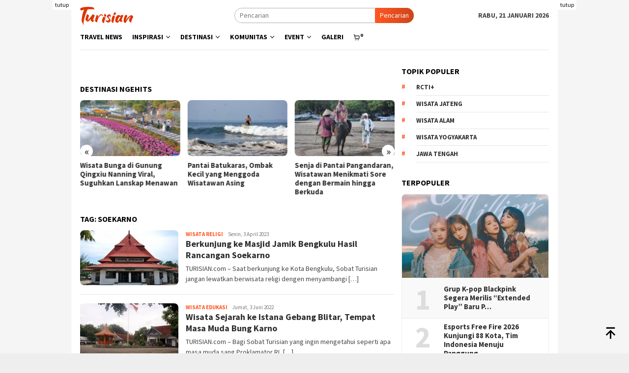

--- FILE ---
content_type: text/html; charset=utf-8
request_url: https://www.google.com/recaptcha/api2/aframe
body_size: 259
content:
<!DOCTYPE HTML><html><head><meta http-equiv="content-type" content="text/html; charset=UTF-8"></head><body><script nonce="RTfD-_2qKvUuWa9IPBLcnQ">/** Anti-fraud and anti-abuse applications only. See google.com/recaptcha */ try{var clients={'sodar':'https://pagead2.googlesyndication.com/pagead/sodar?'};window.addEventListener("message",function(a){try{if(a.source===window.parent){var b=JSON.parse(a.data);var c=clients[b['id']];if(c){var d=document.createElement('img');d.src=c+b['params']+'&rc='+(localStorage.getItem("rc::a")?sessionStorage.getItem("rc::b"):"");window.document.body.appendChild(d);sessionStorage.setItem("rc::e",parseInt(sessionStorage.getItem("rc::e")||0)+1);localStorage.setItem("rc::h",'1769000110863');}}}catch(b){}});window.parent.postMessage("_grecaptcha_ready", "*");}catch(b){}</script></body></html>